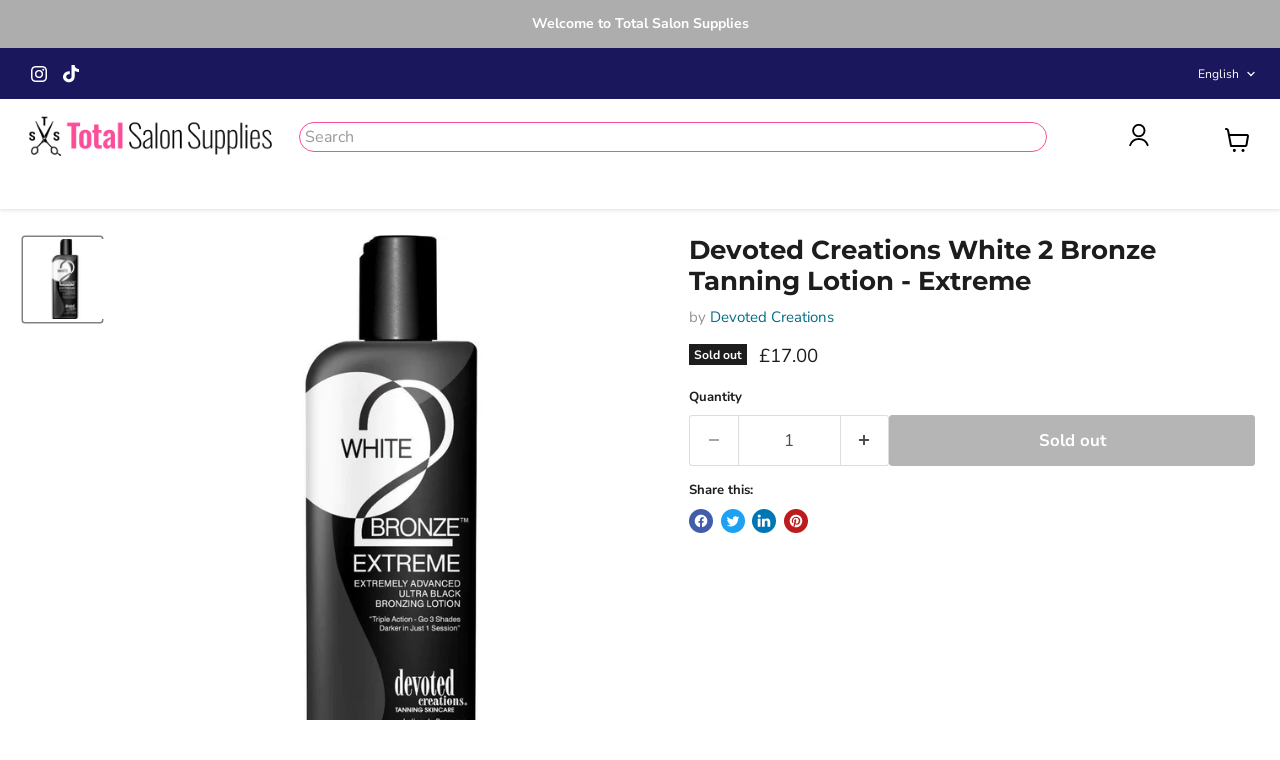

--- FILE ---
content_type: text/html; charset=utf-8
request_url: https://totalsalonsupplies.com/collections/all/products/devoted-creations-white-2-black-extreme-advanced-bronzing-tanning-lotion-260ml-1?view=recently-viewed
body_size: 1811
content:






















  












<li
  class="productgrid--item  imagestyle--cropped-medium      productitem--emphasis  product-recently-viewed-card    show-actions--mobile"
  data-product-item
  data-product-quickshop-url="/products/devoted-creations-white-2-black-extreme-advanced-bronzing-tanning-lotion-260ml-1"
  
    data-recently-viewed-card
  
>
  <div class="productitem" data-product-item-content>
    
    
    
    

    

    
      

      
    

    <div class="productitem__container">
      <div class="product-recently-viewed-card-time" data-product-handle="devoted-creations-white-2-black-extreme-advanced-bronzing-tanning-lotion-260ml-1">
      <button
        class="product-recently-viewed-card-remove"
        aria-label="close"
        data-remove-recently-viewed
      >
        


                                                                      <svg class="icon-remove "    aria-hidden="true"    focusable="false"    role="presentation"    xmlns="http://www.w3.org/2000/svg" width="10" height="10" viewBox="0 0 10 10" xmlns="http://www.w3.org/2000/svg">      <path fill="currentColor" d="M6.08785659,5 L9.77469752,1.31315906 L8.68684094,0.225302476 L5,3.91214341 L1.31315906,0.225302476 L0.225302476,1.31315906 L3.91214341,5 L0.225302476,8.68684094 L1.31315906,9.77469752 L5,6.08785659 L8.68684094,9.77469752 L9.77469752,8.68684094 L6.08785659,5 Z"></path>    </svg>                                              

      </button>
    </div>

      <div class="productitem__image-container">
        <a
          class="productitem--image-link"
          href="/products/devoted-creations-white-2-black-extreme-advanced-bronzing-tanning-lotion-260ml-1"
          aria-label="/products/devoted-creations-white-2-black-extreme-advanced-bronzing-tanning-lotion-260ml-1"
          tabindex="-1"
          data-product-page-link
        >
          <figure
            class="productitem--image"
            data-product-item-image
            
          >
            
              
              

  
    <noscript data-rimg-noscript>
      <img
        
          src="//totalsalonsupplies.com/cdn/shop/files/dab0137a-b23c-4ab7-ba98-8b9b3a03ee42_75fbfd71-804f-4378-ad72-7307d60caa8d_512x512.jpg?v=1747427185"
        

        alt=""
        data-rimg="noscript"
        srcset="//totalsalonsupplies.com/cdn/shop/files/dab0137a-b23c-4ab7-ba98-8b9b3a03ee42_75fbfd71-804f-4378-ad72-7307d60caa8d_512x512.jpg?v=1747427185 1x, //totalsalonsupplies.com/cdn/shop/files/dab0137a-b23c-4ab7-ba98-8b9b3a03ee42_75fbfd71-804f-4378-ad72-7307d60caa8d_998x998.jpg?v=1747427185 1.95x"
        class="productitem--image-primary"
        
        
      >
    </noscript>
  

  <img
    
      src="//totalsalonsupplies.com/cdn/shop/files/dab0137a-b23c-4ab7-ba98-8b9b3a03ee42_75fbfd71-804f-4378-ad72-7307d60caa8d_512x512.jpg?v=1747427185"
    
    alt=""

    
      data-rimg="lazy"
      data-rimg-scale="1"
      data-rimg-template="//totalsalonsupplies.com/cdn/shop/files/dab0137a-b23c-4ab7-ba98-8b9b3a03ee42_75fbfd71-804f-4378-ad72-7307d60caa8d_{size}.jpg?v=1747427185"
      data-rimg-max="1000x1000"
      data-rimg-crop="false"
      
      srcset="data:image/svg+xml;utf8,<svg%20xmlns='http://www.w3.org/2000/svg'%20width='512'%20height='512'></svg>"
    

    class="productitem--image-primary"
    
    
  >



  <div data-rimg-canvas></div>


            

            


























<span class="productitem__badge productitem__badge--soldout">
    Sold out
  </span>
          </figure>
        </a>
      </div><div class="productitem--info">
        
          
        

        
          






























<div class="price productitem__price ">
  
    <div
      class="price__compare-at visible"
      data-price-compare-container
    >

      
        <span class="money price__original" data-price-original></span>
      
    </div>


    
      
      <div class="price__compare-at--hidden" data-compare-price-range-hidden>
        
          <span class="visually-hidden">Original price</span>
          <span class="money price__compare-at--min" data-price-compare-min>
            £17.00
          </span>
          -
          <span class="visually-hidden">Original price</span>
          <span class="money price__compare-at--max" data-price-compare-max>
            £17.00
          </span>
        
      </div>
      <div class="price__compare-at--hidden" data-compare-price-hidden>
        <span class="visually-hidden">Original price</span>
        <span class="money price__compare-at--single" data-price-compare>
          
        </span>
      </div>
    
  

  <div class="price__current price__current--emphasize " data-price-container>

    

    
      
      
      <span class="money" data-price>
        £17.00
      </span>
    
    
  </div>

  
    
    <div class="price__current--hidden" data-current-price-range-hidden>
      
        <span class="money price__current--min" data-price-min>£17.00</span>
        -
        <span class="money price__current--max" data-price-max>£17.00</span>
      
    </div>
    <div class="price__current--hidden" data-current-price-hidden>
      <span class="visually-hidden">Current price</span>
      <span class="money" data-price>
        £17.00
      </span>
    </div>
  

  
    
    
    
    

    <div
      class="
        productitem__unit-price
        hidden
      "
      data-unit-price
    >
      <span class="productitem__total-quantity" data-total-quantity></span> | <span class="productitem__unit-price--amount money" data-unit-price-amount></span> / <span class="productitem__unit-price--measure" data-unit-price-measure></span>
    </div>
  

  
</div>


        

        <h2 class="productitem--title">
          <a href="/products/devoted-creations-white-2-black-extreme-advanced-bronzing-tanning-lotion-260ml-1" data-product-page-link>
            Devoted Creations White 2 Bronze Tanning Lotion  - Extreme
          </a>
        </h2>

        
          
            <span class="productitem--vendor">
              <a href="/collections/vendors?q=Devoted%20Creations" title="Devoted Creations">Devoted Creations</a>
            </span>
          
        

        

        
          
            <div class="productitem__stock-level">
              







<div class="product-stock-level-wrapper" >
  
    <span class="
  product-stock-level
  product-stock-level--none
  
">
      

      <span class="product-stock-level__text">
        
        <div class="product-stock-level__badge-text">
          
  
    
      Out of stock
    
  

        </div>
      </span>
    </span>
  
</div>

            </div>
          

          
            
          
        

        
          <div class="productitem--description">
            <p>Devoted Creations White 2 Black Extreme Advanced Bronzing Tanning Lotion - 260ml  White 2 Black-Super Advanced Bronzer  Go 3 shades darker in 1 ses...</p>

            
              <a
                href="/products/devoted-creations-white-2-black-extreme-advanced-bronzing-tanning-lotion-260ml-1"
                class="productitem--link"
                data-product-page-link
              >
                View full details
              </a>
            
          </div>
        
      </div>

      
    </div>
  </div>

  
    <script type="application/json" data-quick-buy-settings>
      {
        "cart_redirection": false,
        "money_format": "£{{amount}}"
      }
    </script>
  
</li>


--- FILE ---
content_type: text/css;charset=UTF-8
request_url: https://db.onlinewebfonts.com/c/1dc7840abb13fcda12aa8d1cb21fb832?family=Agrandir
body_size: 184
content:
/*
      www.OnlineWebFonts.Com 
      You must credit the author Copy this link on your web 
      <div>Font made from <a href="http://www.onlinewebfonts.com/fonts">Web Fonts</a>is licensed by CC BY 4.0</div>
      OR
      <a href="http://www.onlinewebfonts.com/fonts">Web Fonts</a>

      CSS rules to specify fonts

      font-family: "Agrandir";;

*/

@font-face{
    font-family: "Agrandir";
    src: url("https://db.onlinewebfonts.com/t/1dc7840abb13fcda12aa8d1cb21fb832.eot");
    src: url("https://db.onlinewebfonts.com/t/1dc7840abb13fcda12aa8d1cb21fb832.eot?#iefix")format("embedded-opentype"),
        url("https://db.onlinewebfonts.com/t/1dc7840abb13fcda12aa8d1cb21fb832.woff")format("woff"),
        url("https://db.onlinewebfonts.com/t/1dc7840abb13fcda12aa8d1cb21fb832.woff2")format("woff2"),
        url("https://db.onlinewebfonts.com/t/1dc7840abb13fcda12aa8d1cb21fb832.ttf")format("truetype"),
        url("https://db.onlinewebfonts.com/t/1dc7840abb13fcda12aa8d1cb21fb832.svg#Agrandir")format("svg");
    font-weight:normal;
    font-style:normal;
    font-display:swap;
}
 


--- FILE ---
content_type: text/javascript; charset=utf-8
request_url: https://totalsalonsupplies.com/products/devoted-creations-white-2-black-extreme-advanced-bronzing-tanning-lotion-260ml-1.js
body_size: 349
content:
{"id":8246234513699,"title":"Devoted Creations White 2 Bronze Tanning Lotion  - Extreme","handle":"devoted-creations-white-2-black-extreme-advanced-bronzing-tanning-lotion-260ml-1","description":"\u003cp\u003e\u003cstrong\u003eDevoted Creations White 2 Black Extreme Advanced Bronzing Tanning Lotion - 260ml\u003c\/strong\u003e\u003c\/p\u003e  \u003cp\u003e\u003cspan\u003eWhite 2 Black-Super Advanced Bronzer\u003cbr\u003e \u003cbr\u003e Go 3 shades darker in 1 session! Let White 2 Black take you to the dark side. Powered by multiple bronzers and tyrosines notice the difference in 1 tanning session!\u003cbr\u003e \u003cbr\u003e \u003cspan\u003eProduct Features\u003c\/span\u003e\u003c\/span\u003e\u003c\/p\u003e  \u003cul\u003e \t\u003cli\u003e\u003cspan\u003eAcai Oil-Powerful fruit oil loaded with antioxidants\u003c\/span\u003e\u003c\/li\u003e \t\u003cli\u003e\u003cspan\u003eHemp Seed oil-Saturates your body and continually restores and replenishes moisture\u003c\/span\u003e\u003c\/li\u003e \u003c\/ul\u003e  \u003cp\u003e\u003cspan\u003eFragrance - Autumn Nights\u003cbr\u003e \u003cbr\u003e Model \u003c\/span\u003eDCWEB\u003cbr\u003e \u003cbr\u003e \u003cspan\u003eSize 260ml\u003c\/span\u003e\u003c\/p\u003e  \u003cp\u003e \u003c\/p\u003e","published_at":"2024-07-01T13:16:24+01:00","created_at":"2023-04-20T17:47:42+01:00","vendor":"Devoted Creations","type":"","tags":["Devoted Creations","Tanning"],"price":1700,"price_min":1700,"price_max":1700,"available":false,"price_varies":false,"compare_at_price":null,"compare_at_price_min":0,"compare_at_price_max":0,"compare_at_price_varies":false,"variants":[{"id":44749004112163,"title":"Default Title","option1":"Default Title","option2":null,"option3":null,"sku":"DCWEB","requires_shipping":true,"taxable":true,"featured_image":null,"available":false,"name":"Devoted Creations White 2 Bronze Tanning Lotion  - Extreme","public_title":null,"options":["Default Title"],"price":1700,"weight":300,"compare_at_price":null,"inventory_management":"shopify","barcode":"601825525848","requires_selling_plan":false,"selling_plan_allocations":[]}],"images":["\/\/cdn.shopify.com\/s\/files\/1\/0672\/3410\/3587\/files\/dab0137a-b23c-4ab7-ba98-8b9b3a03ee42_75fbfd71-804f-4378-ad72-7307d60caa8d.jpg?v=1747427185"],"featured_image":"\/\/cdn.shopify.com\/s\/files\/1\/0672\/3410\/3587\/files\/dab0137a-b23c-4ab7-ba98-8b9b3a03ee42_75fbfd71-804f-4378-ad72-7307d60caa8d.jpg?v=1747427185","options":[{"name":"Title","position":1,"values":["Default Title"]}],"url":"\/products\/devoted-creations-white-2-black-extreme-advanced-bronzing-tanning-lotion-260ml-1","media":[{"alt":null,"id":65499830485373,"position":1,"preview_image":{"aspect_ratio":1.0,"height":1000,"width":1000,"src":"https:\/\/cdn.shopify.com\/s\/files\/1\/0672\/3410\/3587\/files\/dab0137a-b23c-4ab7-ba98-8b9b3a03ee42_75fbfd71-804f-4378-ad72-7307d60caa8d.jpg?v=1747427185"},"aspect_ratio":1.0,"height":1000,"media_type":"image","src":"https:\/\/cdn.shopify.com\/s\/files\/1\/0672\/3410\/3587\/files\/dab0137a-b23c-4ab7-ba98-8b9b3a03ee42_75fbfd71-804f-4378-ad72-7307d60caa8d.jpg?v=1747427185","width":1000}],"requires_selling_plan":false,"selling_plan_groups":[]}